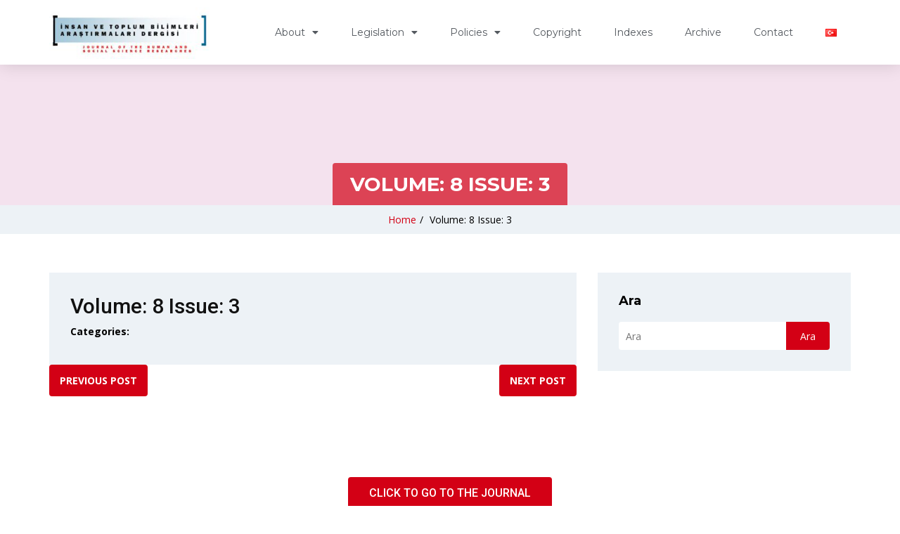

--- FILE ---
content_type: text/css
request_url: https://itobiad.com/wp-content/uploads/elementor/css/post-3837.css?ver=1657849465
body_size: 702
content:
.elementor-3837 .elementor-element.elementor-element-44ef18a4 > .elementor-container > .elementor-column > .elementor-widget-wrap{align-content:center;align-items:center;}.elementor-3837 .elementor-element.elementor-element-44ef18a4:not(.elementor-motion-effects-element-type-background), .elementor-3837 .elementor-element.elementor-element-44ef18a4 > .elementor-motion-effects-container > .elementor-motion-effects-layer{background-color:#ffffff;}.elementor-3837 .elementor-element.elementor-element-44ef18a4{box-shadow:0px 0px 24px 0px rgba(0,0,0,0.15);transition:background 0.3s, border 0.3s, border-radius 0.3s, box-shadow 0.3s;z-index:1;}.elementor-3837 .elementor-element.elementor-element-44ef18a4 > .elementor-background-overlay{transition:background 0.3s, border-radius 0.3s, opacity 0.3s;}.elementor-3837 .elementor-element.elementor-element-6814312b img{width:100%;}.elementor-3837 .elementor-element.elementor-element-2b210704 .elementor-menu-toggle{margin:0 auto;background-color:rgba(0,0,0,0);font-size:30px;border-width:0px;border-radius:0px;}.elementor-3837 .elementor-element.elementor-element-2b210704 .elementor-nav-menu .elementor-item{font-family:"Montserrat", Sans-serif;font-size:14px;font-weight:normal;}.elementor-3837 .elementor-element.elementor-element-2b210704 .elementor-nav-menu--main .elementor-item{color:#54595f;fill:#54595f;padding-top:36px;padding-bottom:36px;}.elementor-3837 .elementor-element.elementor-element-2b210704 .elementor-nav-menu--main .elementor-item:hover,
					.elementor-3837 .elementor-element.elementor-element-2b210704 .elementor-nav-menu--main .elementor-item.elementor-item-active,
					.elementor-3837 .elementor-element.elementor-element-2b210704 .elementor-nav-menu--main .elementor-item.highlighted,
					.elementor-3837 .elementor-element.elementor-element-2b210704 .elementor-nav-menu--main .elementor-item:focus{color:#D30015;fill:#D30015;}.elementor-3837 .elementor-element.elementor-element-2b210704{--e-nav-menu-horizontal-menu-item-margin:calc( 6px / 2 );}.elementor-3837 .elementor-element.elementor-element-2b210704 .elementor-nav-menu--main:not(.elementor-nav-menu--layout-horizontal) .elementor-nav-menu > li:not(:last-child){margin-bottom:6px;}.elementor-3837 .elementor-element.elementor-element-2b210704 .elementor-nav-menu--dropdown a, .elementor-3837 .elementor-element.elementor-element-2b210704 .elementor-menu-toggle{color:#000000;}.elementor-3837 .elementor-element.elementor-element-2b210704 .elementor-nav-menu--dropdown{background-color:#f2f2f2;}.elementor-3837 .elementor-element.elementor-element-2b210704 .elementor-nav-menu--dropdown a:hover,
					.elementor-3837 .elementor-element.elementor-element-2b210704 .elementor-nav-menu--dropdown a.elementor-item-active,
					.elementor-3837 .elementor-element.elementor-element-2b210704 .elementor-nav-menu--dropdown a.highlighted,
					.elementor-3837 .elementor-element.elementor-element-2b210704 .elementor-menu-toggle:hover{color:#D30015;}.elementor-3837 .elementor-element.elementor-element-2b210704 .elementor-nav-menu--dropdown a:hover,
					.elementor-3837 .elementor-element.elementor-element-2b210704 .elementor-nav-menu--dropdown a.elementor-item-active,
					.elementor-3837 .elementor-element.elementor-element-2b210704 .elementor-nav-menu--dropdown a.highlighted{background-color:#ededed;}.elementor-3837 .elementor-element.elementor-element-2b210704 .elementor-nav-menu--dropdown .elementor-item, .elementor-3837 .elementor-element.elementor-element-2b210704 .elementor-nav-menu--dropdown  .elementor-sub-item{font-size:15px;}.elementor-3837 .elementor-element.elementor-element-2b210704 div.elementor-menu-toggle{color:#000000;}.elementor-3837 .elementor-element.elementor-element-2b210704 div.elementor-menu-toggle svg{fill:#000000;}.elementor-3837 .elementor-element.elementor-element-2b210704 div.elementor-menu-toggle:hover{color:#D30015;}.elementor-3837 .elementor-element.elementor-element-2b210704 div.elementor-menu-toggle:hover svg{fill:#D30015;}@media(max-width:1024px){.elementor-3837 .elementor-element.elementor-element-44ef18a4{padding:20px 20px 20px 20px;}.elementor-3837 .elementor-element.elementor-element-2b210704 .elementor-nav-menu .elementor-item{font-size:13px;}.elementor-3837 .elementor-element.elementor-element-2b210704 .elementor-nav-menu--main .elementor-item{padding-left:14px;padding-right:14px;}.elementor-3837 .elementor-element.elementor-element-2b210704{--e-nav-menu-horizontal-menu-item-margin:calc( 0px / 2 );}.elementor-3837 .elementor-element.elementor-element-2b210704 .elementor-nav-menu--main:not(.elementor-nav-menu--layout-horizontal) .elementor-nav-menu > li:not(:last-child){margin-bottom:0px;}}@media(max-width:767px){.elementor-3837 .elementor-element.elementor-element-44ef18a4{padding:20px 20px 20px 20px;}.elementor-3837 .elementor-element.elementor-element-419a00e0 > .elementor-element-populated{margin:0px 0px 0px 0px;--e-column-margin-right:0px;--e-column-margin-left:0px;}.elementor-3837 .elementor-element.elementor-element-6814312b{text-align:center;}.elementor-3837 .elementor-element.elementor-element-6814312b img{width:100%;}.elementor-3837 .elementor-element.elementor-element-204874f4 > .elementor-element-populated{margin:0px 0px 0px 0px;--e-column-margin-right:0px;--e-column-margin-left:0px;}.elementor-3837 .elementor-element.elementor-element-2b210704 .elementor-nav-menu--dropdown a{padding-top:12px;padding-bottom:12px;}.elementor-3837 .elementor-element.elementor-element-2b210704 .elementor-nav-menu--main > .elementor-nav-menu > li > .elementor-nav-menu--dropdown, .elementor-3837 .elementor-element.elementor-element-2b210704 .elementor-nav-menu__container.elementor-nav-menu--dropdown{margin-top:20px !important;}}@media(min-width:768px){.elementor-3837 .elementor-element.elementor-element-419a00e0{width:20%;}.elementor-3837 .elementor-element.elementor-element-204874f4{width:80%;}}@media(max-width:1024px) and (min-width:768px){.elementor-3837 .elementor-element.elementor-element-419a00e0{width:80%;}.elementor-3837 .elementor-element.elementor-element-204874f4{width:20%;}}

--- FILE ---
content_type: text/css
request_url: https://itobiad.com/wp-content/uploads/elementor/css/post-3843.css?ver=1767179891
body_size: 664
content:
.elementor-3843 .elementor-element.elementor-element-90cf266{padding:0px 0px 50px 0px;}.elementor-3843 .elementor-element.elementor-element-235d2a7a .elementor-background-slideshow__slide__image{background-size:contain;}.elementor-3843 .elementor-element.elementor-element-235d2a7a{transition:background 0.3s, border 0.3s, border-radius 0.3s, box-shadow 0.3s;padding:30px 0px 30px 0px;}.elementor-3843 .elementor-element.elementor-element-235d2a7a > .elementor-background-overlay{transition:background 0.3s, border-radius 0.3s, opacity 0.3s;}.elementor-3843 .elementor-element.elementor-element-52366b4d > .elementor-element-populated{margin:0% 20% 0% 0%;--e-column-margin-right:20%;--e-column-margin-left:0%;}.elementor-3843 .elementor-element.elementor-element-0e49815{color:rgba(84,89,95,0.79);font-size:14px;font-weight:normal;line-height:1.8em;}.elementor-3843 .elementor-element.elementor-element-1cbe21f{--e-icon-list-icon-size:14px;}.elementor-3843 .elementor-element.elementor-element-1e000b97{--grid-template-columns:repeat(0, auto);--icon-size:12px;--grid-column-gap:5px;--grid-row-gap:0px;}.elementor-3843 .elementor-element.elementor-element-1e000b97 .elementor-social-icon{--icon-padding:0.9em;}.elementor-3843 .elementor-element.elementor-element-1e000b97 > .elementor-widget-container{margin:10px 0px 0px 0px;}.elementor-3843 .elementor-element.elementor-element-6808527{font-size:14px;font-weight:normal;}.elementor-3843 .elementor-element.elementor-element-8419595 .elementor-nav-menu .elementor-item{font-size:14px;font-weight:600;}.elementor-3843 .elementor-element.elementor-element-eb86572{font-family:"Open Sans", Sans-serif;font-size:14px;font-weight:normal;}.elementor-3843 .elementor-element.elementor-element-67e7882a > .elementor-container{min-height:50px;}.elementor-3843 .elementor-element.elementor-element-67e7882a > .elementor-container > .elementor-column > .elementor-widget-wrap{align-content:center;align-items:center;}.elementor-3843 .elementor-element.elementor-element-67e7882a:not(.elementor-motion-effects-element-type-background), .elementor-3843 .elementor-element.elementor-element-67e7882a > .elementor-motion-effects-container > .elementor-motion-effects-layer{background-color:#f4f4f4;}.elementor-3843 .elementor-element.elementor-element-67e7882a{transition:background 0.3s, border 0.3s, border-radius 0.3s, box-shadow 0.3s;}.elementor-3843 .elementor-element.elementor-element-67e7882a > .elementor-background-overlay{transition:background 0.3s, border-radius 0.3s, opacity 0.3s;}.elementor-3843 .elementor-element.elementor-element-5e858c54{text-align:left;}.elementor-3843 .elementor-element.elementor-element-5e858c54 .elementor-heading-title{color:#7a7a7a;font-size:12px;font-weight:300;text-transform:uppercase;}.elementor-3843 .elementor-element.elementor-element-77004ed6{text-align:right;}.elementor-3843 .elementor-element.elementor-element-77004ed6 .elementor-heading-title{color:#7a7a7a;font-size:12px;font-weight:300;text-transform:uppercase;}@media(max-width:1024px){.elementor-3843 .elementor-element.elementor-element-235d2a7a{padding:30px 20px 30px 20px;}.elementor-3843 .elementor-element.elementor-element-52366b4d > .elementor-element-populated{margin:0% 10% 0% 0%;--e-column-margin-right:10%;--e-column-margin-left:0%;}.elementor-3843 .elementor-element.elementor-element-67e7882a{padding:5px 20px 5px 20px;}}@media(max-width:767px){.elementor-3843 .elementor-element.elementor-element-235d2a7a{padding:30px 20px 30px 20px;}.elementor-3843 .elementor-element.elementor-element-52366b4d{width:100%;}.elementor-3843 .elementor-element.elementor-element-731fa16 > .elementor-element-populated{margin:30px 0px 0px 0px;--e-column-margin-right:0px;--e-column-margin-left:0px;}.elementor-3843 .elementor-element.elementor-element-54dd892a{width:100%;}.elementor-3843 .elementor-element.elementor-element-54dd892a > .elementor-element-populated{margin:30px 0px 0px 0px;--e-column-margin-right:0px;--e-column-margin-left:0px;}.elementor-3843 .elementor-element.elementor-element-3bede93e > .elementor-element-populated{margin:30px 0px 0px 0px;--e-column-margin-right:0px;--e-column-margin-left:0px;}.elementor-3843 .elementor-element.elementor-element-5e858c54{text-align:center;}.elementor-3843 .elementor-element.elementor-element-77004ed6{text-align:center;}}@media(min-width:768px){.elementor-3843 .elementor-element.elementor-element-52366b4d{width:25%;}.elementor-3843 .elementor-element.elementor-element-731fa16{width:25%;}.elementor-3843 .elementor-element.elementor-element-54dd892a{width:25%;}.elementor-3843 .elementor-element.elementor-element-3bede93e{width:25%;}}@media(max-width:1024px) and (min-width:768px){.elementor-3843 .elementor-element.elementor-element-52366b4d{width:33%;}.elementor-3843 .elementor-element.elementor-element-731fa16{width:33%;}.elementor-3843 .elementor-element.elementor-element-54dd892a{width:33%;}.elementor-3843 .elementor-element.elementor-element-3bede93e{width:33%;}}